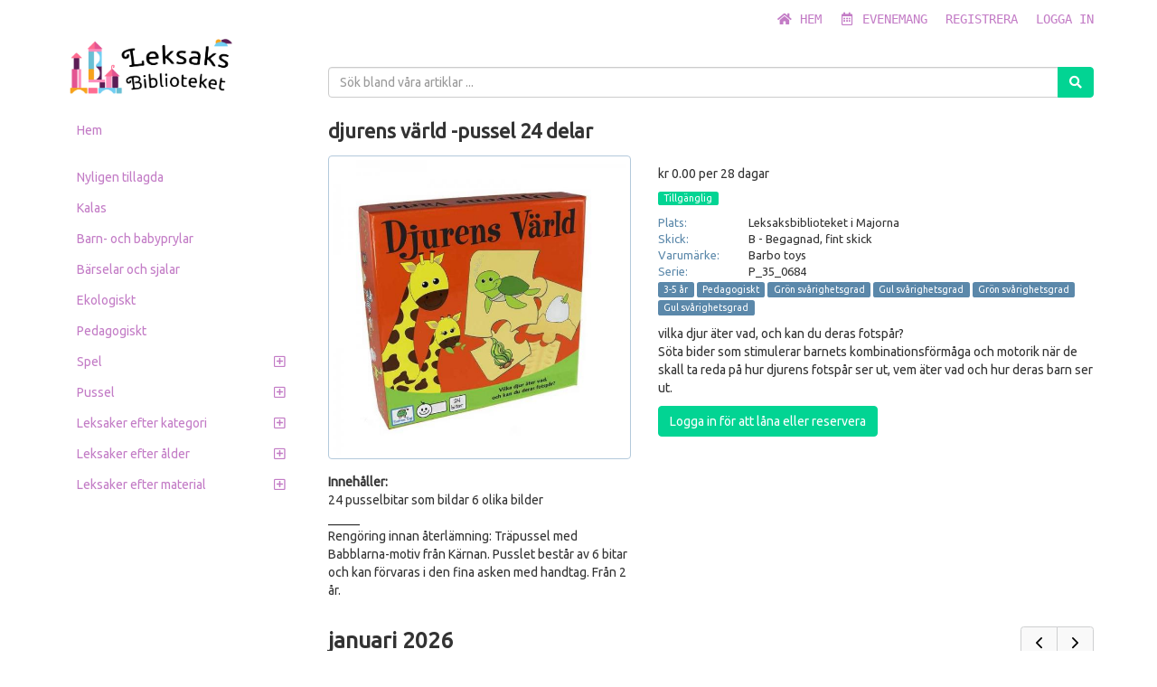

--- FILE ---
content_type: text/html; charset=UTF-8
request_url: https://utbud.leksaksbiblioteket.se/product/2000
body_size: 94524
content:
<!DOCTYPE html>
<html lang="sv-SE">

<head>
    <meta charset="utf-8">
    <meta name="robots" content="all,follow">
    <meta name="googlebot" content="index,follow,snippet,archive">
    <meta name="viewport" content="width=device-width, initial-scale=1">
    <meta name="description" content="">

    <title>
                    Låna djurens värld -pussel 24 delar
            </title>

    <meta name="keywords" content="">

    <link rel="icon" type="image/png" sizes="96x96" href="/images/favicon/favicon-96x96.png"/>
    <link rel="apple-touch-icon" sizes="180x180" href="/images/favicon/apple-touch-icon.png"/>
    <link rel="manifest" href="/images/favicon/site.webmanifest"/>

    <link rel="stylesheet" href="/plugins/fullcalendar/core/main.min.css?busWEmbv5IVFhs2Hv2VgQJkv9YHYDlNhyqm6Q76dp0X1CrGsw">
    <link rel="stylesheet" href="/plugins/fullcalendar/daygrid/main.min.css?busWEmbv5IVFhs2Hv2VgQJkv9YHYDlNhyqm6Q76dp0X1CrGsw">
    <link rel="stylesheet" href="/plugins/fullcalendar/timegrid/main.min.css?busWEmbv5IVFhs2Hv2VgQJkv9YHYDlNhyqm6Q76dp0X1CrGsw">
    <link rel="stylesheet" href="/plugins/timepicker/timepicker.css?busWEmbv5IVFhs2Hv2VgQJkv9YHYDlNhyqm6Q76dp0X1CrGsw">

    <link rel="stylesheet" href="/bootstrap/css/bootstrap.min.css?busWEmbv5IVFhs2Hv2VgQJkv9YHYDlNhyqm6Q76dp0X1CrGsw">
    <link rel="stylesheet" href="/resources/css/member_site.css?busWEmbv5IVFhs2Hv2VgQJkv9YHYDlNhyqm6Q76dp0X1CrGsw">
    <link rel="stylesheet" href="/resources/css/bootstrap-social.css?busWEmbv5IVFhs2Hv2VgQJkv9YHYDlNhyqm6Q76dp0X1CrGsw">
    <link rel="stylesheet" href="/plugins/datatables/datatables.min.css?busWEmbv5IVFhs2Hv2VgQJkv9YHYDlNhyqm6Q76dp0X1CrGsw">
    <link rel="stylesheet" href="/resources/admin/css/plugins/dataTables.fontAwesome.css?busWEmbv5IVFhs2Hv2VgQJkv9YHYDlNhyqm6Q76dp0X1CrGsw">
    <link rel="stylesheet" href="/resources/admin/css/plugins/buttons.dataTables.min.css?busWEmbv5IVFhs2Hv2VgQJkv9YHYDlNhyqm6Q76dp0X1CrGsw">
    <link rel="stylesheet" href="/resources/admin/css/plugins/daterange.css?busWEmbv5IVFhs2Hv2VgQJkv9YHYDlNhyqm6Q76dp0X1CrGsw">
    <link rel="stylesheet" href="/resources/css/shared.css?busWEmbv5IVFhs2Hv2VgQJkv9YHYDlNhyqm6Q76dp0X1CrGsw">

    <style>
        /* WIDGET OVERRIDES */

:root {
    --primary-color: white;
}

html, body { height: 100%; }

#all { height: 100%; }

#top-navbar.include-logo,
#top-navbar.include-search {
    height: 106px;
}
#top-navbar.include-search {
    padding-bottom: 20px;
}

#top-navbar .navbar {
    margin-bottom: 0;
}

#top-navbar .navbar-toggle {
    margin-left: 15px;
    padding-right: 0;
}

#top-navbar .nav > li > a:hover,
#top-navbar .nav > li > a:focus {
    text-decoration: underline;
    background-color: inherit;
}

#top-navbar .navbar-right li:last-child a {
    padding-right: 0;
}

#top-navbar .single-mobile-menu a {
    padding-left: 0;
    padding-right: 0;
}

#theme-content {
    padding-top: 5px;
    padding-bottom: 15px;
    min-height: 50%;
}

#theme-content-row {
    padding-top: 15px;
    padding-bottom: 15px;
}

#theme-content-divider {
    border-top: 1px solid #ccc; margin-bottom: 15px;
}

#page-body {
    padding-bottom: 20px;
}

#theme-footer-divider {
    border-top: 1px solid #CCC;
    padding: 10px;
}

#theme-footer-row {
    padding-bottom: 40px;
}

#nav-org-name a {
    color: #000;
    padding-top: 10px;
    padding-bottom: 10px;
}
#nav-org-name img {
    max-height: 80px;
    max-width: 280px;
}

#footer {
    clear:left;
}

/* bootstrap overrides */

.nav-pills > li.active > a, .nav-pills > li.active > a:hover, .nav-pills > li.active > a:focus {
    background-color: #f4f4f4;
    color: #214d75;
}

/* account_menu */

#account-nav {
    margin-bottom: 15px;
    border-bottom: 1px solid #666;
    padding-bottom: 10px;
}

/* CUSTOM CSS */

/* Media query for small desktop screens */
@media screen and (max-width: 1200px) {
    #nav-org-name img {
        max-width: 230px;
    }
}

/* Media query for tablet screens */
@media screen and (max-width: 992px) {
    #nav-org-name img {
        max-width: 240px;
    }
}

/* Media query for mobile screens */
@media screen and (max-width: 767px) {
    header {
        background-color: #efefef;
    }
    #top-navbar.include-logo {
        height: auto;
    }
    #top-navbar.include-search {
        padding-bottom: 10px;
        height: 102px;
    }
    #nav-org-name {
        max-width: 50%;
    }
    #nav-org-name a {
        padding-top: 11px;
        padding-bottom: 11px;
    }
    #nav-org-name img {
        max-height: 34px;
        max-width: 140px;
    }
    #site-name {
        margin-top: 2px;
        line-height: 20px;
        font-size: 14px;
    }
    #theme-content-row {
        padding-top: 0;
    }
}


                .nav > li.site-editable {
            display: none;
        }
        .custom-nav .fa.site-editable {
            display: none;
        }
                .ft-repairs {
            display: none;
        }
        .ft-events {
            ;
        }
        .ft-impact {
            display: none;
        }
        .ft-lockers {
            display: none;
        }
    </style>
        <link rel="stylesheet" href="https://maxcdn.bootstrapcdn.com/font-awesome/4.7.0/css/font-awesome.min.css">
    <link rel="stylesheet" href="https://cdnjs.cloudflare.com/ajax/libs/font-awesome/5.15.3/css/all.min.css">

    <script>
        var stripePaymentMethodId = "6";
        var stripePaymentFee = "0.00";
        var stripePublicApiKey = "pk_live_51JXk7kB5vvBlxk4NQE3kpT2JtU6masuuCEBkNAgRHnQZ8EtAci8K0x8sPAmEXOhED8sqIV6f5EysQAkG3nzsVoyL00cA4C2g86";
        var pendingPaymentType = "";
        var currencyIsoCode = "SEK";
        var currencySymbol = "kr";
        var minimumPaymentAmount = 20.00;
        var orgName = "Leksaksbiblioteket ";
        var isAdmin = false;
        var userType = 'member';
        var selfCheckout = "0";
        var env = "prod";
        var parseMoneyExplanation = 'Använd punkt före centen (inte kommatecken)';

                var currentUserId  = 0;
        var accountBalance = 0;
        var creditLimit    = 0;
            </script>

        <script src="https://js.stripe.com/v3/"></script>
    
    <script src="/resources/js/jQuery-3.6.0.min.js?busWEmbv5IVFhs2Hv2VgQJkv9YHYDlNhyqm6Q76dp0X1CrGsw"></script>
    <script src="/bootstrap/js/bootstrap.min.js?busWEmbv5IVFhs2Hv2VgQJkv9YHYDlNhyqm6Q76dp0X1CrGsw"></script>
    <script src="/resources/js/moment.js?busWEmbv5IVFhs2Hv2VgQJkv9YHYDlNhyqm6Q76dp0X1CrGsw"></script>
    <script src="/resources/js/member_site.js?busWEmbv5IVFhs2Hv2VgQJkv9YHYDlNhyqm6Q76dp0X1CrGsw"></script>
    <script src="/resources/js/shared.js?busWEmbv5IVFhs2Hv2VgQJkv9YHYDlNhyqm6Q76dp0X1CrGsw"></script>
    <script src="/resources/js/jquery.mark.min.js?busWEmbv5IVFhs2Hv2VgQJkv9YHYDlNhyqm6Q76dp0X1CrGsw"></script>
    <script src="/plugins/datatables/datatables.min.js?busWEmbv5IVFhs2Hv2VgQJkv9YHYDlNhyqm6Q76dp0X1CrGsw"></script>
    <script src="/resources/admin/js/plugins/datatables.buttons.html5.js?busWEmbv5IVFhs2Hv2VgQJkv9YHYDlNhyqm6Q76dp0X1CrGsw"></script>
    <script src="/resources/admin/js/plugins/daterangepicker.min.js?busWEmbv5IVFhs2Hv2VgQJkv9YHYDlNhyqm6Q76dp0X1CrGsw"></script>

    <script src="/js/payment.js?busWEmbv5IVFhs2Hv2VgQJkv9YHYDlNhyqm6Q76dp0X1CrGsw"></script>
    <script src="/plugins/fullcalendar/core/main.min.js?busWEmbv5IVFhs2Hv2VgQJkv9YHYDlNhyqm6Q76dp0X1CrGsw"></script>
    <script src="/plugins/fullcalendar/daygrid/main.min.js?busWEmbv5IVFhs2Hv2VgQJkv9YHYDlNhyqm6Q76dp0X1CrGsw"></script>
    <script src="/plugins/fullcalendar/timegrid/main.min.js?busWEmbv5IVFhs2Hv2VgQJkv9YHYDlNhyqm6Q76dp0X1CrGsw"></script>
    <script src="/plugins/fullcalendar/interaction/main.min.js?busWEmbv5IVFhs2Hv2VgQJkv9YHYDlNhyqm6Q76dp0X1CrGsw"></script>
    <script src="/plugins/timepicker/timepicker.js?busWEmbv5IVFhs2Hv2VgQJkv9YHYDlNhyqm6Q76dp0X1CrGsw"></script>
    <script src="/plugins/debounce/index.js?busWEmbv5IVFhs2Hv2VgQJkv9YHYDlNhyqm6Q76dp0X1CrGsw"></script>

    <script src='/plugins/fullcalendar/core/locales/sv-SE.js'></script>

        <script src="https://cdnjs.cloudflare.com/ajax/libs/moment.js/2.24.0/locale/sv-SE.js" charset="UTF-8"></script>
    <script>
        moment.locale('sv-SE');
    </script>
    
            <!-- Settings font //-->
        <link href="https://fonts.googleapis.com/css?family=Ubuntu" rel="stylesheet">
        <style>
            body {  font-family: 'Ubuntu', serif;  }
        </style>
    
        <!-- Global site tag (gtag.js) - Google Analytics -->
    <script async src="https://www.googletagmanager.com/gtag/js?id=UA-168533756-2"></script>
    <script>
        window.dataLayer = window.dataLayer || [];
        function gtag(){dataLayer.push(arguments);}
        gtag('js', new Date());
        gtag('config', 'UA-168533756-2');
    </script>
    
</head>

<body class="not-logged-in">


<style type="text/css">
    header {
background-color: rgb(255, 255, 255);
font-family: 'Ubuntu Mono',monospace;
text-transform:uppercase;
color:#000000;
}
#leksakslogo {
max-width:50%;
}
#content {
margin-bottom:0px !important;
padding-bottom:20px;
}
#calendar .fc-view-container {
background-color:#ffffff;
}
#footer .footer-div {
    border-top: 0px solid #CCC;
    padding: 10px;
}
h1 {
    font-size: 22px;
    font-weight: 700;
}
h2 {
    font-size: 22px;
    font-weight: 700;
}
body, input, textarea, select {
font-family: 'Ubuntu',Helvetica,Arial,Lucida,sans-serif;
}
#nav-org-name {
color:#000000;
font-weight:700;
font-size:22px;
letter-spacing:2px;
padding: 22px 0px 32px;
}
#nav-menu a {
color:#000000 !important;
}
a {
color:#c37cc6;
}
a:hover {
color:#333399;
text-decoration: none !important;
}
.nav-pills > li.active > a, .nav-pills > li.active > a:hover, .nav-pills > li.active > a:focus {
    color: #fff;
    background-color: #71cff4;
}
.label-info {
background-color: #71cff4;
}
.nav > li > a:hover, .nav > li > a:focus {
    text-decoration: none;
    background-color: #fff;
}
.btn {
background-color: #02d493 !important;
border-color: #02d493 !important;
}
.label-success {
background-color: #02d493 !important;
}
.btn:hover {
background-color: #00a773 !important;
border-color: #00a773 !important;
}
.img-thumbnail {
border-color:#b3c9db;
}
#paginator {
border-color:#b3c9db !important;
}
.fc-unthemed th, .fc-unthemed td, .fc-unthemed thead, .fc-unthemed tbody, .fc-unthemed .fc-divider, .fc-unthemed .fc-row, .fc-unthemed .fc-content, .fc-unthemed .fc-popover, .fc-unthemed .fc-list-view, .fc-unthemed .fc-list-heading td {
border-color:#b3c9db !important;
}
.fc-day-top.fc-other-month {
    opacity: 0.5;
    color: #5b88aa;
}
.bg-brown {background-color: #5b88aa;
color: #fff;}
.item-info .item-info-label {color: #5b88aa;}
.item-list-serial {color: #5b88aa;}
#select-borrow {display: none;}
            .admin-only { display: none; }
    </style>


    <div id="all">

        

<header
    id="top-navbar"
    class="
        include-search        include-logo    "
>
    <nav class="navbar">
        <div class="container" id="theme-header">
            <div class="navbar-header"><a href="#" class="navbar-toggle btn-link btn-template-main" data-toggle="collapse" data-target=".top-navbar-collapse">
                    Meny
                </a>
                <div id="nav-org-name">
                    <div id="org-logo">
            <a href="/" class="navbar-brand">
            <img alt="Leksaksbiblioteket " src="https://s3-us-west-2.amazonaws.com/lend-engine/leksaksbiblioteket/site_images/5ecf73889f5ee-Leksaksbiblioteket_Logo 8JPG.jpg" id="site-logo">
        </a>
    </div>
                </div>

                                                <ul class="visible-xs nav navbar-nav pull-right single-mobile-menu">
                                                                        <li><a href="/register/">Registrera</a></li>
                                                            </ul>
            </div>

                        <div class="hidden-xs">
                <div class="collapse navbar-collapse top-navbar-collapse">
                    <ul class="nav navbar-nav navbar-right">
                        <li class="hidden-sm hidden-md">
                            <a href="/"><i class="fa fa-fw fa-home"></i> Hem</a>
                        </li>
                        
                        
    <li><a href="/events" id="site-menu-events"><i class="far fa-fw fa-calendar-alt"></i> <span class="hidden-sm">Evenemang</span></a></li>

            <li><a href="/register/" id="site-menu-register">Registrera</a></li>
        <li><a href="/login" id="site-menu-login">Logga in</a></li>
                    </ul>
                </div>
            </div>
        </div>
    </nav>

            <div class="container">
            <div class="row">
                <div class="col-md-9 col-md-offset-3 col-sm-8 col-sm-offset-4">
                    
            
<div id="search-box">
    <form method="get" role="search" action="/products">
        <div class="input-group">
            <input type="text" name="search" id="search-text" class="form-control" value=""
                   placeholder="Sök bland våra artiklar ...">
            <span class="input-group-btn">
                <button type="submit" id="search-button" class="btn btn-success" aria-label="Sök"><i class="fas fa-search"></i></button>
            </span>
        </div>
        <input type="hidden" name="from" value="">
        <input type="hidden" name="to" value="">
        <input type="hidden" name="siteFilterType" value="">
    </form>
</div>

                    </div>
            </div>
        </div>
    </header>

                        
        <div class="container" id="theme-content" style="clear: both">

            
                        <div class="row" id="theme-content-row">

                

<style>
    ul.menu-child {
        padding-left: 10px;
    }
    ul.menu-child li {
         list-style-type: none;
         padding-left: 0;
    }
    ul.menu-child li > a {
        padding: 6px 15px;
        display: block;
    }
    ul.menu-child li > a:hover {
        background-color: #f3f3f3;
    }
    ul.menu-child li.active > a {
        background-color: #f3f3f3;
    }
</style>

<script>
    
    function setIcons() {
        $('ul.menu-child').each(function() {
            console.log( $(this) );
            if ($(this).hasClass('in')) {
                $(this).siblings('a').find('i').removeClass('fa-plus-square').addClass('fa-minus-square');
            } else {
                $(this).siblings('a').find('i').removeClass('fa-minus-square').addClass('fa-plus-square');
            }
        });
    }
</script>

        <div class="hidden-xs col-sm-3" role="navigation" id="leftnavbar">
        <div id="leftNavigation">
                    <ul class="nav nav-pills nav-stacked custom-nav" id="CustomPagesNav">
            
                <li class="first" id="page_1">        <a href="/hem-1"><i class="fa fa-bars site-editable"></i>Hem</a>        
    </li>

    
                <li class="site-editable last" id="page_new">        <a href="/page/new"><i class="fa fa-plus site-editable"></i> Add new page/link</a>        
    </li>


    </ul>

            <br>
            <ul class="nav nav-pills nav-stacked items-nav" id="accordion1"><li class=""><a class="item-link" href="/products?show=recent">Nyligen tillagda</a></li><li class=""><a class="item-link" href="/products?tagId=29">Kalas</a></li><li class=""><a class="item-link" href="/products?tagId=24">Barn- och babyprylar</a></li><li class=""><a class="item-link" href="/products?tagId=23">Bärselar och sjalar</a></li><li class=""><a class="item-link" href="/products?tagId=18">Ekologiskt</a></li><li class=""><a class="item-link" href="/products?tagId=21">Pedagogiskt</a></li><li class="menu-parent" id="section_4"><a data-toggle="collapse" href="#left-navbar-4" data-parent="#accordion1" class="submenu-label">Spel<i class="far fa-plus-square pull-right" style="margin: 3px"></i></a><ul id="left-navbar-4" class="collapse menu-child "><li class=""><a class="item-link" href="/products?sectionId=4">Allt Spel</a></li><li class=""><a class="item-link" href="/products?tagId=36">Grön svårighetsgrad</a></li><li class=""><a class="item-link" href="/products?tagId=37">Gul svårighetsgrad</a></li><li class=""><a class="item-link" href="/products?tagId=38">Röd svårighetsgrad</a></li></ul></li><li class="menu-parent" id="section_5"><a data-toggle="collapse" href="#left-navbar-5" data-parent="#accordion1" class="submenu-label">Pussel<i class="far fa-plus-square pull-right" style="margin: 3px"></i></a><ul id="left-navbar-5" class="collapse menu-child "><li class=""><a class="item-link" href="/products?sectionId=5">Allt Pussel</a></li><li class=""><a class="item-link" href="/products?tagId=39">Grön svårighetsgrad</a></li><li class=""><a class="item-link" href="/products?tagId=40">Gul svårighetsgrad</a></li><li class=""><a class="item-link" href="/products?tagId=41">Röd svårighetsgrad</a></li></ul></li><li class="menu-parent" id="section_2"><a data-toggle="collapse" href="#left-navbar-2" data-parent="#accordion1" class="submenu-label">Leksaker efter kategori<i class="far fa-plus-square pull-right" style="margin: 3px"></i></a><ul id="left-navbar-2" class="collapse menu-child "><li class=""><a class="item-link" href="/products?sectionId=2">Allt Leksaker efter kategori</a></li><li class=""><a class="item-link" href="/products?tagId=42">Lekhus/Dockskåp</a></li><li class=""><a class="item-link" href="/products?tagId=34">Sensoriskt</a></li><li class=""><a class="item-link" href="/products?tagId=22">Babylek</a></li><li class=""><a class="item-link" href="/products?tagId=4">Bilar och fordon</a></li><li class=""><a class="item-link" href="/products?tagId=12">Cyklar och åkdon</a></li><li class=""><a class="item-link" href="/products?tagId=1">Dockor och tillbehör</a></li><li class=""><a class="item-link" href="/products?tagId=10">Figurer/Djur/Människor</a></li><li class=""><a class="item-link" href="/products?tagId=3">Mat & Affär</a></li><li class=""><a class="item-link" href="/products?tagId=7">Bygg & Konstruktion</a></li><li class=""><a class="item-link" href="/products?tagId=8">Musik</a></li><li class=""><a class="item-link" href="/products?tagId=2">Hjärnkontoret</a></li><li class=""><a class="item-link" href="/products?tagId=5">Spel</a></li><li class=""><a class="item-link" href="/products?tagId=9">Utelek</a></li><li class=""><a class="item-link" href="/products?tagId=6">Rollek, Utklädningskläder, Maskerad</a></li><li class=""><a class="item-link" href="/products?tagId=11">Övrigt</a></li></ul></li><li class="menu-parent" id="section_1"><a data-toggle="collapse" href="#left-navbar-1" data-parent="#accordion1" class="submenu-label">Leksaker efter ålder<i class="far fa-plus-square pull-right" style="margin: 3px"></i></a><ul id="left-navbar-1" class="collapse menu-child "><li class=""><a class="item-link" href="/products?sectionId=1">Allt Leksaker efter ålder</a></li><li class=""><a class="item-link" href="/products?tagId=17">0-99 år</a></li><li class=""><a class="item-link" href="/products?tagId=13">0-1 år</a></li><li class=""><a class="item-link" href="/products?tagId=14">1-3 år</a></li><li class=""><a class="item-link" href="/products?tagId=15">3-5 år</a></li><li class=""><a class="item-link" href="/products?tagId=16">5-7 år</a></li></ul></li><li class="menu-parent" id="section_3"><a data-toggle="collapse" href="#left-navbar-3" data-parent="#accordion1" class="submenu-label">Leksaker efter material<i class="far fa-plus-square pull-right" style="margin: 3px"></i></a><ul id="left-navbar-3" class="collapse menu-child "><li class=""><a class="item-link" href="/products?sectionId=3">Allt Leksaker efter material</a></li><li class=""><a class="item-link" href="/products?tagId=31">Textil</a></li><li class=""><a class="item-link" href="/products?tagId=20">Trä</a></li><li class=""><a class="item-link" href="/products?tagId=30">Återvunnen plast</a></li></ul></li></ul>
        </div>
        <br>
    </div>

<div class="visible-xs" role="navigation" id="leftnavbar">
    <div class="navbar-collapse collapse top-navbar-collapse" id="leftNavigation">
        <ul class="nav navbar-nav navbar-right">
            
    <li><a href="/events" id="site-menu-events"><i class="far fa-fw fa-calendar-alt"></i> <span class="hidden-sm">Evenemang</span></a></li>

            <li><a href="/register/" id="site-menu-register">Registrera</a></li>
        <li><a href="/login" id="site-menu-login">Logga in</a></li>
        </ul>
                            <ul class="nav navbar-nav custom-nav" id="CustomPagesNav">
            
                <li class="first" id="page_1">        <a href="/hem-1"><i class="fa fa-bars site-editable"></i>Hem</a>        
    </li>

    
                <li class="site-editable last" id="page_new">        <a href="/page/new"><i class="fa fa-plus site-editable"></i> Add new page/link</a>        
    </li>


    </ul>

            <ul class="nav navbar-nav items-nav" id="accordion1"><li class=""><a class="item-link" href="/products?show=recent">Nyligen tillagda</a></li><li class=""><a class="item-link" href="/products?tagId=29">Kalas</a></li><li class=""><a class="item-link" href="/products?tagId=24">Barn- och babyprylar</a></li><li class=""><a class="item-link" href="/products?tagId=23">Bärselar och sjalar</a></li><li class=""><a class="item-link" href="/products?tagId=18">Ekologiskt</a></li><li class=""><a class="item-link" href="/products?tagId=21">Pedagogiskt</a></li><li class="menu-parent" id="section_4"><a data-toggle="collapse" href="#top-navbar-4" data-parent="#accordion1" class="submenu-label">Spel<i class="far fa-plus-square pull-right" style="margin: 3px"></i></a><ul id="top-navbar-4" class="collapse menu-child "><li class=""><a class="item-link" href="/products?sectionId=4">Allt Spel</a></li><li class=""><a class="item-link" href="/products?tagId=36">Grön svårighetsgrad</a></li><li class=""><a class="item-link" href="/products?tagId=37">Gul svårighetsgrad</a></li><li class=""><a class="item-link" href="/products?tagId=38">Röd svårighetsgrad</a></li></ul></li><li class="menu-parent" id="section_5"><a data-toggle="collapse" href="#top-navbar-5" data-parent="#accordion1" class="submenu-label">Pussel<i class="far fa-plus-square pull-right" style="margin: 3px"></i></a><ul id="top-navbar-5" class="collapse menu-child "><li class=""><a class="item-link" href="/products?sectionId=5">Allt Pussel</a></li><li class=""><a class="item-link" href="/products?tagId=39">Grön svårighetsgrad</a></li><li class=""><a class="item-link" href="/products?tagId=40">Gul svårighetsgrad</a></li><li class=""><a class="item-link" href="/products?tagId=41">Röd svårighetsgrad</a></li></ul></li><li class="menu-parent" id="section_2"><a data-toggle="collapse" href="#top-navbar-2" data-parent="#accordion1" class="submenu-label">Leksaker efter kategori<i class="far fa-plus-square pull-right" style="margin: 3px"></i></a><ul id="top-navbar-2" class="collapse menu-child "><li class=""><a class="item-link" href="/products?sectionId=2">Allt Leksaker efter kategori</a></li><li class=""><a class="item-link" href="/products?tagId=42">Lekhus/Dockskåp</a></li><li class=""><a class="item-link" href="/products?tagId=34">Sensoriskt</a></li><li class=""><a class="item-link" href="/products?tagId=22">Babylek</a></li><li class=""><a class="item-link" href="/products?tagId=4">Bilar och fordon</a></li><li class=""><a class="item-link" href="/products?tagId=12">Cyklar och åkdon</a></li><li class=""><a class="item-link" href="/products?tagId=1">Dockor och tillbehör</a></li><li class=""><a class="item-link" href="/products?tagId=10">Figurer/Djur/Människor</a></li><li class=""><a class="item-link" href="/products?tagId=3">Mat & Affär</a></li><li class=""><a class="item-link" href="/products?tagId=7">Bygg & Konstruktion</a></li><li class=""><a class="item-link" href="/products?tagId=8">Musik</a></li><li class=""><a class="item-link" href="/products?tagId=2">Hjärnkontoret</a></li><li class=""><a class="item-link" href="/products?tagId=5">Spel</a></li><li class=""><a class="item-link" href="/products?tagId=9">Utelek</a></li><li class=""><a class="item-link" href="/products?tagId=6">Rollek, Utklädningskläder, Maskerad</a></li><li class=""><a class="item-link" href="/products?tagId=11">Övrigt</a></li></ul></li><li class="menu-parent" id="section_1"><a data-toggle="collapse" href="#top-navbar-1" data-parent="#accordion1" class="submenu-label">Leksaker efter ålder<i class="far fa-plus-square pull-right" style="margin: 3px"></i></a><ul id="top-navbar-1" class="collapse menu-child "><li class=""><a class="item-link" href="/products?sectionId=1">Allt Leksaker efter ålder</a></li><li class=""><a class="item-link" href="/products?tagId=17">0-99 år</a></li><li class=""><a class="item-link" href="/products?tagId=13">0-1 år</a></li><li class=""><a class="item-link" href="/products?tagId=14">1-3 år</a></li><li class=""><a class="item-link" href="/products?tagId=15">3-5 år</a></li><li class=""><a class="item-link" href="/products?tagId=16">5-7 år</a></li></ul></li><li class="menu-parent" id="section_3"><a data-toggle="collapse" href="#top-navbar-3" data-parent="#accordion1" class="submenu-label">Leksaker efter material<i class="far fa-plus-square pull-right" style="margin: 3px"></i></a><ul id="top-navbar-3" class="collapse menu-child "><li class=""><a class="item-link" href="/products?sectionId=3">Allt Leksaker efter material</a></li><li class=""><a class="item-link" href="/products?tagId=31">Textil</a></li><li class=""><a class="item-link" href="/products?tagId=20">Trä</a></li><li class=""><a class="item-link" href="/products?tagId=30">Återvunnen plast</a></li></ul></li></ul>
            </div>
</div>

                <div class="col-sm-9" id="page-body">

                    


                    <style>
    .openinghours {
        font-size: 10px;
    }
    #kit-wrapper {
        padding: 10px; background-color: #efefef; border: 1px solid #dedede; border-radius: 4px
    }
        #modalWait {
        width: 100%;
        height: 100%;
        padding: 50px;
    }
    
    .step-container {
        display: flex;
        gap: 30px;
        margin-bottom: 15px;
    }

    .step {
        display: flex;
        align-items: center;
        gap: 10px;
        font-weight: 500;
        color: #999;
    }

    .step.active {
        color: #e16900;
    }

    .number-circle {
        width: 24px;
        height: 24px;
        border-radius: 50%;
        display: flex;
        align-items: center;
        justify-content: center;
        font-size: 14px;
        font-weight: bold;
        background-color: #ddd;
        color: #666;
    }

    .step.active .number-circle {
        background-color: #e16900;
        color: white;
    }

</style>

    <div class="row" id="item-title">
        <div class="col-md-12">
            <div class="block-borrow">
                <a href="/product/2000" class="btn btn-xs btn-danger pull-right" id="button-cancel">Avboka</a>
                Låna/reservera:
            </div>
                        <h2>
                                djurens värld -pussel 24 delar
            </h2>
                    </div>
    </div>

        
    
    <div id="item-core">
        

<div class="row" id="productMain">
    <div class="col-sm-5">

                    <div class="row">
                <div class="col-xs-12">
                                            <div id="large_0" class="img-large" style="">
                            <a target="_blank" id="image-link" class="image-link" href="https://s3-us-west-2.amazonaws.com/lend-engine/leksaksbiblioteket/large/5e230007dcc9d.jpg">
                            <img id="large_0"
                                 src="https://s3-us-west-2.amazonaws.com/lend-engine/leksaksbiblioteket/large/5e230007dcc9d.jpg"
                                 class="img-thumbnail img-responsive">
                            </a>
                            
                        </div>
                                    </div>
            </div>
            <div class="row" id="item-thumbnails">
                            </div>
        
                    <div class="row">
                <div class="col-md-12">
                    <p style="padding-top: 15px;">
                        <strong>Innehåller:</strong><br />
                        24 pusselbitar som bildar 6 olika bilder<br>
_____<br>
Rengöring innan återlämning: Träpussel med Babblarna-motiv från Kärnan. Pusslet består av 6 bitar och kan förvaras i den fina asken med handtag. Från 2 år.
                    </p>
                </div>
            </div>
        
    </div>
    <div class="col-sm-7">

        <div style="padding: 10px 0">

                            <p class="item-fee">
                    
    kr 0.00

            per 28 dagar
                    </p>
            
            
                        
                <div>
                    <span class="label label-success pull-left">
                        Tillgänglig
                    </span>

                    
                    <div class="clearfix" style="padding-bottom:10px;"></div>
                </div>

            
            <div class="clearfix"></div>

            
                                                <div class="item-info item-site">
                        <span class="item-info-label">Plats:</span>
                                                    Leksaksbiblioteket i Majorna
                                            </div>
                            
                            <div class="item-info item-condition">
                    <span class="item-info-label">Skick:</span> B - Begagnad, fint skick
                </div>
            
                            <div class="item-info item-brand">
                    <span class="item-info-label">Varumärke:</span> Barbo toys
                </div>
            
            
                            <div class="item-info item-serial">
                    <span class="item-info-label">Serie:</span> P_35_0684
                </div>
            
            
            
                            <div class="item-tags">
                                            <a href="/products?tagId=15" class="label label-default bg-brown item-tag">3-5 år</a>
                                            <a href="/products?tagId=21" class="label label-default bg-brown item-tag">Pedagogiskt</a>
                                            <a href="/products?tagId=36" class="label label-default bg-brown item-tag">Grön svårighetsgrad</a>
                                            <a href="/products?tagId=37" class="label label-default bg-brown item-tag">Gul svårighetsgrad</a>
                                            <a href="/products?tagId=39" class="label label-default bg-brown item-tag">Grön svårighetsgrad</a>
                                            <a href="/products?tagId=40" class="label label-default bg-brown item-tag">Gul svårighetsgrad</a>
                                    </div>
            
        </div>

                <div id="item-detail-description">
            vilka djur äter vad, och kan du deras fotspår?<br>
Söta bider som stimulerar barnets kombinationsförmåga och motorik när de skall ta reda på hur djurens fotspår ser ut, vem äter vad och hur deras barn ser ut.
        </div>

                
                
                
                
                                        <a href="/product/2000/login" class="btn btn-success login-to-borrow">
                    Logga in för att låna eller reservera
                </a>
            
        
                
        <br><br>

    </div>

</div>

<br />


<script>
    // Set the correct thumbnail
    function setImage(imageId) {
        jQuery("#" + imageId).show();
        jQuery(".img-large:not(#" + imageId + ")").hide();
    }
</script>

    </div>

    
    <form method="POST" id="reserve_form" action="/basket/add/2000">

        <input type="hidden" name="date_from" id="date_from">
        <input type="hidden" name="time_from" id="time_from">
        <input type="hidden" name="date_to" id="date_to">
        <input type="hidden" name="time_to" id="time_to">
        <input type="hidden" name="from_site" id="site_from">
        <input type="hidden" name="to_site" id="site_to">
        <input type="hidden" name="item_fee" id="total_fee">
        <input type="hidden" name="borrow_now" id="borrow_now">

        <!-- borrow modal loaded into member site item page -->
<div id="borrowModal" class="modal fade" role="dialog">
    <div class="modal-dialog">
        <div class="modal-content" id="modalWait">
            <div class="modal-body">
                Kontrollera tillgänglighet …
            </div>
            <div class="modal-footer">
                <div class="row">
                    <div class="col-md-6">
                        <a href="" class="btn btn-default borrowModalCancel pull-left">Avboka</a>
                    </div>
                    <div class="col-md-6">

                    </div>
                </div>
            </div>
        </div>
        <div class="modal-content" id="modalContent" style="display: none;">
            <div class="modal-body">
                                
                <div class="alert alert-danger" id="modalWarning" style="display: none"></div>
                <div style="padding-bottom: 10px; border-bottom: 1px dotted #ccc;">
                    
                                            <strong class="fee-title">Avgift:</strong>
                        kr 0.00
                                                                                            per 28 dagar
                                            
                                            <div style="padding-right: 20px">
                            Maximalt
                                                                                                90 dagar
                                                                                    </div>
                    
                                            <div>
                            kr 20.00
                            avgift kommer att tas ut för varje reservation.
                            <input type="hidden" name="booking_fee" value="20.00">
                        </div>
                    
                                    </div>

                
                <div class="row" id="totalsBlock">
                    <div class="col-md-5" id="modal-borrow-pickup">
                        <h4>Från</h4>
                        <div>
                            <a href="javascript:void(0);" class="show_date_from" id="choosePickup"></a> &nbsp;
                            <a href="javascript:void(0);" class="time ui-timepicker-input show_time_from" id="time_from_picker"></a>
                        </div>
                        <div class="multi-site"><a class="site_from" href="javascript:void(0);"></a></div>

                        
                        <div style="padding-bottom: 20px;">
                            <button type="button" class="btn btn-success btn-block" data-dismiss="modal" id="choosePickupButton">
                                Välj upphämtningstid 
                            </button>
                        </div>
                    </div>
                    <div class="col-md-5" id="modal-borrow-return">
                        <h4>Till</h4>
                        <button type="button" class="btn btn-success chooseReturnButton" data-dismiss="modal" id="chooseReturnButton" style="margin-top: 10px; display: none">
                            Välj återlämningstid
                        </button>
                        <div>
                            <a href="javascript:void(0);" class="show_date_to chooseReturn" id="chooseReturn"></a> &nbsp;
                            <a href="javascript:void(0);" class="time ui-timepicker-input show_time_to" id="time_to_picker"></a>
                        </div>
                        <div class="multi-site"><a class="site_to" href="javascript:void(0);"></a></div>

                        <br>
                    </div>
                    <div class="col-md-2" id="modal-borrow-fee">
                        <h4 class="count_days"></h4>
                        <div
                            style="font-weight: bold; font-size: 20px;"
                            class="item-fee "
                        >
                            kr<span class="total_fee">0</span>
                        </div>
                    </div>
                </div>

                <div class="row" id="booking-help" style="display:none">
                    <div class="col-md-12 help-block"><br>Klicka i datum, tid eller plats för att ändra din bokning.</div>
                </div>

                                                                                                                        
                
            </div>

            <div class="modal-footer">
                <div class="row">
                    <div class="col-xs-4">
                        <a href="" class="btn btn-default borrowModalCancel pull-left">Avboka</a>
                    </div>
                    <div
                        class="
                            col-xs-8
                                                    "
                    >
                                                    <button type="button" class="btn btn-success borrow-modal-confirm" id="borrowModalConfirm" style="display: none;">
                                                                    Lägg till artikel i varukorg
                                                            </button>
                                            </div>
                </div>
            </div>
        </div>
    </div>
</div>


        <div class="step-container" style="display: none;">
            <span id="setPickupText" class="step active">
                <span class="number-circle">1</span>
                Välj upphämtning
            </span>
            <span id="setReturnText" class="step">
                <span class="number-circle">2</span>
                Välj retur
            </span>
        </div>

        <div id="calendar"></div>

    </form>

    
            <br>
        <div class="row" id="calendar-key">
                                            <div class="col-xs-6 col-md-4 site-id-11">
                    <div class="site" style="border-left: 8px solid #9ef8f3;">
                        <div style="padding-bottom: 6px;">Eriksbo Torg</div>
                        <a href="https://www.google.com/maps/search/Eriksbo Torg, Angered,424 34,SE"
                           class="hidden-xs"
                           target="_blank">
                            Eriksbo Torg, Angered <i class="fa fa-external-link-alt" style="font-size: 0.8em"></i>
                        </a>
                    </div>
                </div>
                                                            <div class="col-xs-6 col-md-4 site-id-1">
                    <div class="site" style="border-left: 8px solid #f9aefc;">
                        <div style="padding-bottom: 6px;">Leksaksbiblioteket i Majorna</div>
                        <a href="https://www.google.com/maps/search/Slottsskogsgatan 13,414 53 Göteborg,SE"
                           class="hidden-xs"
                           target="_blank">
                            Slottsskogsgatan 13 <i class="fa fa-external-link-alt" style="font-size: 0.8em"></i>
                        </a>
                    </div>
                </div>
                                                            <div class="col-xs-6 col-md-4 site-id-7">
                    <div class="site" style="border-left: 8px solid #FBE01B;">
                        <div style="padding-bottom: 6px;">Pick up/drop off Garveriet i Floda</div>
                        <a href="https://www.google.com/maps/search/Garverivägen 9,448 31 Floda,SE"
                           class="hidden-xs"
                           target="_blank">
                            Garverivägen 9 <i class="fa fa-external-link-alt" style="font-size: 0.8em"></i>
                        </a>
                    </div>
                </div>
                                                            <div class="col-xs-6 col-md-4 site-id-9">
                    <div class="site" style="border-left: 8px solid #efefd0;">
                        <div style="padding-bottom: 6px;">Pop up Bergsjön</div>
                        <a href="https://www.google.com/maps/search/Aktivitetshuset Siriusgatan 46,415 22,SE"
                           class="hidden-xs"
                           target="_blank">
                            Aktivitetshuset Siriusgatan 46 <i class="fa fa-external-link-alt" style="font-size: 0.8em"></i>
                        </a>
                    </div>
                </div>
                                                            <div class="col-xs-6 col-md-4 site-id-8">
                    <div class="site" style="border-left: 8px solid #b8f6g8;">
                        <div style="padding-bottom: 6px;">Pop up Tynnered</div>
                        <a href="https://www.google.com/maps/search/Biblioteket Opaltorget,41453,SE"
                           class="hidden-xs"
                           target="_blank">
                            Biblioteket Opaltorget <i class="fa fa-external-link-alt" style="font-size: 0.8em"></i>
                        </a>
                    </div>
                </div>
                                                            <div class="col-xs-6 col-md-4 site-id-4">
                    <div class="site" style="border-left: 8px solid #bce1c9;">
                        <div style="padding-bottom: 6px;">Reservation*</div>
                        <a href="https://www.google.com/maps/search/Slottsskogsgatan 13,414 53 Göteborg,SE"
                           class="hidden-xs"
                           target="_blank">
                            Slottsskogsgatan 13 <i class="fa fa-external-link-alt" style="font-size: 0.8em"></i>
                        </a>
                    </div>
                </div>
                                                                                                                                                    </div>
    
    
                </div>

            </div>
            
        </div>

        <footer id="footer">

            <div class="container" id="theme-footer">

                <div class="footer-div" id="theme-footer-divider"></div>

                <div class="row footer-block" id="theme-footer-row">

                    <div class="col-sm-4">
                        
<strong>Leksaksbiblioteket </strong>
<br><a href="mailto:hej@leksaksbiblioteket.se">hej@leksaksbiblioteket.se</a><br>
<a href="/sites">Hitta hit/öppettider</a>
                                                    <br><br>
                            Drivs av
                            <a href="http://www.lend-engine.com" target="_blank">The Lend Engine</a>
                                            </div>

                    <div class="col-sm-4">
                        
                    </div>

                    <div class="col-sm-4">
                        
    <div>Välj språk</div>

            <a
            class="js-ajax-click active"
            data-action="/locale?loc=sv-SE"
            href="#"
        >Svenska</a>
            <a
            class="js-ajax-click "
            data-action="/locale?loc=en"
            href="#"
        >English</a>
                            
                    </div>

                </div>
            </div>
        </footer>

    </div>

<div
    class="modal fade"
    id="modal-wrapper"
    role="dialog"
    aria-labelledby="mySmallModalLabel"
    data-unsaved-changes-warning="Du har osparade ändringar i det här formuläret. Vill du kasta dem?"
></div>

<div id="overlay">
    <div id="overlayText">...</div>
</div>

    <script type="text/javascript">
    function validateBookingPeriod(start, end, siteFromId, siteToId, mute, itemId, extendLoanId)
    {
        let retval = true;

        console.log("validateBookingPeriod: " +
                    " From: " + (start === null ? start : start.format("YYYY-MM-DD HH:mm:00")) +
                    " To: " + (end === null ? end : end.format("YYYY-MM-DD HH:mm:00")) +
                    " Loan: " + extendLoanId +
                    " siteFromId: " + siteFromId +
                    " siteToId: " + siteToId
        );

        // Map into DateTime strings so we don't get timezone conversions anywhere
        var _start = start.format("YYYY-MM-DD HH:mm:00");
        var _end   = null;
        if (end != null) {
            _end = end.format("YYYY-MM-DD HH:mm:00");
        }
        var url = "/validate-loan-period?timeFrom=" + _start + "&timeTo=" + _end + "&siteFromId=" + siteFromId + "&siteToId=" + siteToId + "&loanId=" + extendLoanId;

        // Item ID is always required to validate a booking period
        if (itemId !== null) {
            url += "&itemId=" + itemId;
        }

        $.ajax({
            type:    "GET",
            async:   false,
            url:     url,
            success: function (data) {
                console.log(data);
                if (data.error !== undefined) {
                    if (mute != true) {
                        alert(data.error);
                    }
                    retval = false;
                } else if (data.warning !== undefined) {
                    if (mute !== true) {
                        alert("WARNING for admins\n" + data.warning);
                    }
                    retval = true;
                }
            }
        });

        return retval;

    }
</script>
    <script>

        var loanPeriodType = "d";
        var itemLoanPeriod = 28;
        var periodFee = 0.000000;
        var itemFee = 0.000000;
        var todayTime = moment();
        var currentTime = undefined;
        var currentSlotFrom = undefined;
        var currentSlotTo = undefined;
        var currentSiteFromId = undefined;
        var currentSiteName = undefined;

        var sitesAdded = false;
        var bookingsAdded = false;

                var todaySiteId = 0;
        var todaySiteName = '';
        
        var blockDayPricing = '0';

                                        
        var itemType = "loan";
        var itemId = "2000";

        // Translations
        var text_pickup_day = "Hämta";
        var text_my_booking = "MIN BOKNING";
        var text_on_loan    = "UTLÅNAD";
        var text_reserved   = "RESERVERAD";
        var text_clash_date = "Den valda (eller förinställda) perioden krockar med en existerande bokning. Vänligen välj andra datum.";
        var text_cal_pickup = "Hämta efter";
        var text_cal_return = "Lämna tillbaka senast";
        var text_return_after_pickup = "Vänligen ange ett återlämningsdatum efter uppphämtningsdatumet";
        var alert_already_booked = "Denna artikel är inte tillgänglig under den valda perioden på grund av en annan bokning.";
        var alert_not_your_booking = "Du kan bara se detaljer för din egen bokning.";
        var alert_period_warning = "Denna artikel kan bara lånas för flera av 28 dagar";

        var basketPickupTime, basketReturnTime, basketSiteFromId, basketSiteFromName;
        var choosePickupTime = false;
        var chooseReturnTime = false;
        var page = $("#productMain");
        var borrowModal = $("#borrowModal");
        var waitModal   = $("#waitModal");
        var extendModal = $("#extendModal");
        var bookings = [];
        var loanUrl = "/loan/99";

        var currentPickupTime     = moment('2026-01-18 08:35:00');
        var currentPickupSiteId   = 0;
        var currentPickupSiteName = "";
        var loanStartAt           = moment('');
        var calendarMode          = 'booking';
        var originalReturnDate    = '';

        var bookableDays = []; // an array of YYYY-mm-dd for selectAllow
        var openingTimesByDate = [];
        var closingTimesByDate = [];

        var activeSiteId = '';

        $(document).ready(function() {

            var siteEvents = [];

            var sites = [];
                        sites[11] = "Eriksbo Torg";
                        sites[1] = "Leksaksbiblioteket i Majorna";
                        sites[7] = "Pick up/drop off Garveriet i Floda";
                        sites[9] = "Pop up Bergsjön";
                        sites[8] = "Pop up Tynnered";
                        sites[4] = "Reservation*";
                        sites[10] = "Biskopsgården";
                        sites[6] = "Drop off Öppna förskolan Draken";
                        sites[5] = "Pick up Öppna förskolan Draken";
                        sites[3] = "Pick up/drop off Öppna förskolan Backa";
            
                        var itemSiteId = '1';
                        var itemSiteName = sites[itemSiteId];

            var dragSelect = true;
            var hasBasket = 0;

            // Set the pickup time and location if we already have a basket
            
            var extendLoanId = '';
            var sitesLoaded = false;

            // Set up timepickers
            var timeFromPicker  = $('.show_time_from');
            var timeToPicker    = $('.show_time_to');
            var newTimeToPicker = $('.new_time_to');
            var tFrom = timeFromPicker.timepicker({
                'step' : 30,
                'minTime': '6:00am',
                'maxTime': '10:00pm'
            });
            var tTo = timeToPicker.timepicker({
                'step' : 30,
                'minTime': '6:00am',
                'maxTime': '10:00pm'
            });
            // For extending a loan:
            newTimeToPicker.timepicker({
                'step' : 30,
                'minTime': '6:00am',
                'maxTime': '10:00pm'
            });

            var calendarEl = document.getElementById('calendar');
            var txt;

            var calendar = new FullCalendar.Calendar(calendarEl, {
                plugins: [ 'interaction', 'dayGrid', 'timeGrid' ],
                locale: "sv-SE",
                                defaultView: 'dayGridMonth',
                                allDaySlot: false,
                selectable: true,
                showNonCurrentDates: false,
                columnHeaderFormat: { weekday: 'short', day: 'numeric', omitCommas: true },
                views: {
                    dayGridMonth: {
                        columnHeaderFormat: { weekday: 'short' },
                    }
                },
                minTime: '06:00:00',
                maxTime: '22:00:00',
                aspectRatio: 1,
                header: {
                    left:   'title',
                                        right:  'prev,next'
                },
                dateClick: function(clicked) {
                    
                    if (currentUserId) {
                        if (sitesLoaded == false) {
                            loadSiteOpeningTimes();
                            borrowModal.modal();
                            showModalContentForManualBooking();
                        } else {
                            if (calendar.view.type == "timeGridWeek") {
                                if (extendLoanId) {
                                    let e = {};
                                    e.start = currentPickupTime;
                                    e.end = clicked.date;
                                    let extendedProps = {};
                                    extendedProps.siteName = currentPickupSiteName;
                                    extendedProps.siteId = currentPickupSiteId;
                                    extendedProps.return = clicked.date;
                                    extendedProps.mode = "timeslot";
                                    e.extendedProps = extendedProps;
                                    eventClickHandler(e);
                                }
                            } else {
                                alert("vänligen välj ett tidsintervall");
                            }
                        }
                    } else {
                        alert("Logga in för att låna eller reservera");
                    }

                                    },
                eventClick: function(info) {
                    if (info.event.extendedProps.siteId) {
                        eventClickHandler(info.event);
                    } else if (info.event.extendedProps.loanId) {
                        goToLoan(info.event);
                    }
                },
                eventRender: function(e) {
                    var calEvent = e.event;
                    var element  = e.el;
                    var today = moment();
                    var start = moment(calEvent.start);
                    var end   = moment(calEvent.end);
                    var isToday = start.isSame(today, 'day');
                    var styling = isToday ? 'font-weight: bold;' : '';
                    if (calEvent.title == '-') {
                        // Grey background events
                        return true;
                    }
                    if (calEvent.extendedProps.siteName) {
                        // It's a time slot for user selection
                        if (calendar.view.type == 'timeGridWeek') {
                            // We're assuming in week view the user is dragging times not clicking sites
                            // so hide the sites. The site passed to the booking modal is the item's current site.
                            return false;
                        }
                        txt = '';
                        txt = txt + '<div class="hidden-xs multi-site">'+calEvent.extendedProps.siteName+'</div>';
                        txt = txt + '<div class="openinghours" style="font-size: 14px; '+styling+'">' + start.format("HH:mm ")+" - "+end.format("HH:mm ") + '</div>';
                        $(element).html(txt);
                    } else {
                        // The event is a booking or buffer or holiday
                        console.log(calEvent.extendedProps);
                        if (isAdmin === true) {
                            $(element).html(calEvent.extendedProps.statusName+' '+calEvent.extendedProps.loanTo+'<div style="font-size:10px">'+calEvent.extendedProps.dateRange+'</div>');
                        } else if (calEvent.extendedProps.statusName == 'BUFFER') {
                            $(element).html("Ej tillgänglig"+'<div style="font-size:10px">'+calEvent.extendedProps.dateRange+'</div>');
                        } else if (currentUserId == calEvent.extendedProps.contactId && currentUserId > 0) {
                            $(element).html(text_my_booking+'<div style="font-size:10px">'+calEvent.extendedProps.dateRange+'</div>').css('backgroundColor', '#5cb85c').css('borderColor', '#5cb85c');
                        } else if (calEvent.extendedProps.statusName == 'RESERVED') {
                            $(element).html(text_reserved+'<div style="font-size:10px">'+calEvent.extendedProps.dateRange+'</div>');
                        } else if (calEvent.extendedProps.statusName == 'ACTIVE' || calEvent.extendedProps.statusName == 'ON LOAN' || calEvent.extendedProps.statusName == 'OVERDUE') {
                            $(element).html(text_on_loan+'<div style="font-size:10px">'+calEvent.extendedProps.dateRange+'</div>');
                        } else if (calEvent.extendedProps.statusName == 'MAINTENANCE') {
                            $(element).html("Ej tillgänglig"+'<div style="font-size:10px">'+calEvent.extendedProps.dateRange+'</div>');
                        } else if (calEvent.extendedProps.statusName == 'HOLIDAY') {
                            $(element).html(calEvent.extendedProps.name+'<div style="font-size:10px">'+calEvent.extendedProps.dateRange+'</div>');
                        } else {
                            $(element).html("");
                        }
                    }
                },
                select: function(info) {
                    setPickup(moment(info.startStr), null, null, currentPickupSiteId, currentPickupSiteName);
                    setReturn(moment(info.endStr), null, null, currentPickupSiteId, currentPickupSiteName, true);
                },
                selectAllow: function(info) {
                    var startOk = false;
                    var endOk = false;
                    var requestedStart = moment(info.startStr);
                    var requestedEnd = moment(info.endStr);
                    var evs = calendar.getEvents();
                    // If the start and end lie within a bookable slot, return true
                    $(evs).each(function() {
                        if (this.extendedProps.siteId) {
                            var slotStart = moment(this.start);
                            var slotEnd = moment(this.end);
                            if (requestedStart >= slotStart && requestedStart <= slotEnd) {
                                startOk = true;
                            }
                            if (requestedEnd >= slotStart && requestedEnd <= slotEnd) {
                                endOk = true;
                            }
                        }
                    });
                    if (startOk == true && endOk == true) {
                        return true;
                    }
                    return false;
                },
                loading: function(bool) {
                    if (bool){
                        // loading
                    } else{
                        // loaded
                        if (!(choosePickupTime || chooseReturnTime) && basketPickupTime) {
                            // render a preset pickup time
                            console.log("Basket exists, cal loaded");
                            setPickup(basketPickupTime, null, null, basketSiteFromId, basketSiteFromName, true, false);
                        }
                    }
                }
            });
            calendar.render();

            // FUNCTIONS ::

            // Change the pickup time text and value
            borrowModal.on('selectTime', '#time_from_picker', function() {
                if (hasBasket == 1) {
                    alert("Du kan inte ändra upphämtningstiden eftersom du har andra artiklar i din korg.");
                    return false;
                }
                var t = timeFromPicker.timepicker('getTime');
                timeFromPicker.html(moment(t).format("h:mm a"));
                $("#time_from").val(moment(t).format("HH:mm"));
                calculateTotalFee();
            });

            // Change the return time text and value
            borrowModal.on('selectTime', '#time_to_picker', function() {
                var t = timeToPicker.timepicker('getTime');
                var timeFrom   = moment($("#date_from").val()+" "+$("#time_from").val()+":00");
                var selectedTimeTo = moment($("#date_to").val()+" "+moment(t).format("HH:mm")+":00");
                var siteFromId = $("#site_from").val();
                var siteToId   = $("#site_to").val();
                if (!validateBookingPeriod(timeFrom, selectedTimeTo, siteFromId, siteToId, false, itemId, extendLoanId)) {
                    return false;
                }
                timeToPicker.html(moment(t).format("h:mm a"));
                $("#time_to").val(moment(t).format("HH:mm"));
                calculateTotalFee();
            });

            // Change the return time text and value when extending a loan
            extendModal.on('selectTime', '.new_time_to', function() {
                var t = newTimeToPicker.timepicker('getTime');
                newTimeToPicker.html(moment(t).format("h:mm a"));
                $("#newReturnTime").val(moment(t).format("HH:mm"));

                var timeTo   = moment($("#newReturnDate").val()+" "+$("#newReturnTime").val()+":00");
                var timeFrom = moment($("#loanStartAt").val());
                var siteToId = $("#newReturnSiteId").val();

                if (!validateBookingPeriod(timeFrom, timeTo, currentPickupSiteId, siteToId, false, itemId, extendLoanId)) {
                    alert("Ny förlängningstid är inte giltig");
                    return false;
                }

                calcExtensionFee(timeTo);
            });

            page.on('click', '.button-borrow', function(event) {
                borrowModal.modal();
                showModalContentForManualBooking();
                loadSiteOpeningTimes();
            });

            borrowModal.on('click', '.borrowModalCancel', function () {
                resetDates();
                borrowModal.modal('hide');
                $(".step-container").hide();
            });

            page.on('click', '.button-borrow-now', function(event) {
                const currentTime       = moment($(this).data('current-time'));
                const currentSlotFrom   = moment($(this).data('current-slot-from'));
                const currentSlotTo     = moment($(this).data('current-slot-to'));
                const currentSiteFromId = $(this).data('current-site-from-id');
                const currentSiteName   = $(this).data('current-site-name');
                const currentTimeValue  = moment();

                resetDates();
                const returnTime = setPickup(currentTimeValue, currentSlotFrom, currentSlotTo, currentSiteFromId, currentSiteName, true);
                borrowModal.modal();

                // Set the basket to borrow-now
                $("#borrow_now").val("1");

                // Set the default return time based on item loan period if user has manually chosen pickup time
                if (!returnTime) {
                    showModalContentForManualBooking();
                }
            });

            borrowModal.on('click', '#set-pickup-today', function () {
                resetDates();
                const currentTimeValue = moment();
                console.debug('using current opening', currentTime, currentSlotFrom, currentSlotTo, currentSiteFromId, currentSiteName);
                setPickup(currentTimeValue, currentTimeValue, currentSlotTo, currentSiteFromId, currentSiteName, true);
                // Set the basket to borrow-now
                $("#borrow_now").val("1");
            });

            borrowModal.on('click', '.site_from', function () {
                if (hasBasket == 1) {
                    alert("Du kan inte ändra upphämtningstiden eftersom du har andra artiklar i din korg.");
                    return false;
                }
                resetDates();
                borrowModal.modal('hide');
            });

            borrowModal.on('click', '.site_to', function () {
                borrowModal.modal('hide');
            });

            borrowModal.on('click', '#borrowModalConfirm', function () {
                if (!$("#date_from").val()) { alert("Ange upphämtningsdatum"); return false; }
                if (!$("#time_from").val()) { alert("Ange upphämtningstid"); return false; }
                if (!$("#date_to").val()) { alert("Ange ett återlämningsdatum"); return false; }
                if (!$("#time_to").val()) { alert("Ange en returtid"); return false; }
                $("#reserve_form").submit();
            });

            borrowModal.on('click', '#choosePickup', function () {
                if (hasBasket === 1) {
                    alert("Du kan inte ändra upphämtningstiden eftersom du har andra artiklar i din korg.");
                    return false;
                }
                resetDates();
                loadSiteOpeningTimes();
                borrowModal.modal('hide');
                choosePickupTime = true;
                hideItemCores();
                $("#setPickupText").addClass("active");
                $("#setReturnText").removeClass("active");
                $(".step-container").show();
                dragSelect = false; // we just want to choose a date so don't set start AND end dates when click/drag
            });

            borrowModal.on('click', '#choosePickupButton', function () {
                choosePickupTime = true;
                hideItemCores();
                $("#setPickupText").addClass("active");
                $("#setReturnText").removeClass("active");
                $(".step-container").show();
            });

            borrowModal.on('click', '#chooseReturn', function () {
                borrowModal.modal('hide');
                chooseReturnTime = true;
                hideItemCores();
                $("#setPickupText").removeClass("active");
                $("#setReturnText").addClass("active");
                $(".step-container").show();
                dragSelect = false; // we just want to choose a date so don't set start AND end dates when click/drag
            });

            borrowModal.on('click', '#chooseReturnButton', function () {
                borrowModal.modal('hide');
                chooseReturnTime = true;
                hideItemCores();
                $("#setPickupText").removeClass("active");
                $("#setReturnText").addClass("active");
                $(".step-container").show();
                dragSelect = false; // we just want to choose a date so don't set start AND end dates when click/drag
            });

            extendModal.on('keyup', '#extensionFeeAmount', function () {
                var feeAmount = $(this).val()*1;
                $(".extension-fee-amount").html(feeAmount.toFixed(2)); // the user display
                $("#loan_extend_paymentAmount").html(feeAmount.toFixed(2)); // the payment amount
                showHidePaymentFields();
            });

            function showHidePaymentFields() {
                $("#paymentErrorMessage").hide(); // in case there was a Stripe error
                var extensionFeeAmount = $("#extensionFeeAmount").val();
                if (extensionFeeAmount > 0) {
                    $("#loan_extend_paymentAmount").val(extensionFeeAmount);
                    $("#confirmDateChange").addClass("payment-submit");
                    $("#creditCards").show();
                } else {
                    $("#loan_extend_paymentMethod").val("");
                    $("#loan_extend_paymentAmount").val("");
                    $("#confirmDateChange").removeClass("payment-submit");
                    $("#creditCards").hide();
                }
                if (isAdmin) {
                    $("#payment-amount-column").show();
                } else {
                    $("#payment-amount-column").hide();
                }
            }

            // Prepare the underlying page for interaction when modal closes
            function loadSiteOpeningTimes() {
                sitesLoaded = true;
                addSitesToCal();
            }

            function hideItemCores() {
                $("#item-core").hide();
                $('.print-button').hide();
                $(".block-borrow").fadeIn(100);
                $('html, body').animate({
                    scrollTop: $("#item-title").offset().top - 10
                }, 800);
            }

            // ADD BOOKINGS AND SITE OPENING EVENTS
            addBookingsToCal(calendar.start, calendar.end);

            function resetDates() {
                // The data fields
                $("#date_from").val('');
                $("#date_to").val('');
                $("#time_to").val('');
                $("#time_from").val('');

                $(".total_fee").html('0.00');
                $(".count_days").html('');
                $(".date_to").html('');
                $(".site_to").html('');
                $(".date_from").html('');
                $(".site_from").html('');

                // The links in the borrow modal
                $(".show_time_to").html('');
                $(".show_time_from").html('');
                $("#choosePickup").html('');
                $("#chooseReturn").html('');
                $("#setPickupText").addClass("active");
                $("#setReturnText").removeClass("active");
                $(".step-container").show();
            }

            async function calcExtensionFee(eventEnd)
            {
                let calcFee = await calculateExtensionFee(
                    '',
                    eventEnd
                );

                if (typeof calcFee.fee === 'undefined') {
                    alert('Error calculating extension fee.');
                    return false;
                }

                let extensionFee = parseFloat(calcFee.fee);

                if (isNaN(extensionFee)) {
                    extensionFee = 0;
                }

                $('#extensionFeeAmount').val(extensionFee.toFixed(2));
                showHidePaymentFields();

                $('.extend_period').html(calcFee.extensionFeeWording);

                return true;
            }

            /**
             * Determine what happens when a calendar date is clicked
             * @param calEvent
             * @returns {boolean}
             */
            async function eventClickHandler(calEvent) {
                console.log(calEvent);
                var eventStart = moment(calEvent.start);
                var eventEnd   = moment(calEvent.end);
                var selectedTime = null;
                var selectedSiteId = null;
                var siteName = calEvent.extendedProps.siteName;
                var siteToId = calEvent.extendedProps.siteId;

                var duration, days, hours, weeks, minutes;

                if (calendarMode == 'extend') {

                    let eventEndOriginal = eventEnd;
                    eventEnd = moment(calEvent.extendedProps.return);

                    console.log("Extending loan");
                    if (!validateBookingPeriod(loanStartAt, eventEnd, currentPickupSiteId, siteToId, false, itemId, extendLoanId)) {
                        return false;
                    }

                    var originalDate = moment(originalReturnDate);
                    duration = moment.duration(eventEnd.diff(originalDate));
                    days  = Math.round(duration.asDays());
                    hours = Math.ceil(duration.asHours());
                    minutes = Math.ceil(duration.asMinutes());
                    weeks = Math.floor(duration.asDays() / 7);
                    var remainingDays = duration.asDays() % 7;
                    if (remainingDays > 0 || (duration.asHours() % 24) > 0) {
                        weeks++;
                    }

                    if (days == 0) {
                        days = 1;
                    }

                    // UI
                    $(".new_date_to").html(eventEnd.format("dddd DD MMMM"));
                    $(".new_time_to").html(eventEnd.format("h:mm a"));
                    $(".new_return_site").html(siteName);

                    // Populate the form data
                    $("#newReturnDate").val(eventEnd.format("YYYY-MM-DD"));
                    $("#newReturnTime").val(eventEnd.format("HH:mm:00"));
                    $("#newReturnSiteId").val(siteToId);
                    $(".original_return_date").html(originalDate.format("dddd DD MMMM h:mm a"));

                    if (loanPeriodType == "h") {
                        $(".extend_period").html(hours);
                    } else if (loanPeriodType == "i") {
                        $(".extend_period").html(minutes);
                    } else if (loanPeriodType == "w") {
                        $(".extend_period").html(weeks);
                    } else {
                        $(".extend_period").html(days);
                    }

                    // Set the valid times on the time picker, if we are setting pickup from a time slot
                    if (eventStart && eventEndOriginal) {
                        if (calEvent.extendedProps.mode != undefined) {
                            // Clicked a space in week view, show time picker to the end of the slot
                            let minTime           = null;
                            let maxTime           = null;

                            $(siteEvents).each(function (i, event) {
                                if (event.siteId === siteToId) {
                                    if (moment(event.start).format('YYYY-MM-DD') === eventEndOriginal.format('YYYY-MM-DD')) {
                                        if (maxTime === null) {
                                            minTime = moment(event.start);
                                            maxTime = moment(event.end);
                                        }
                                    }
                                }
                            });
                            newTimeToPicker.timepicker('option', {
                                'minTime': minTime.format("h:mma"),
                                'maxTime': maxTime.format("h:mma")
                            });
                        } else {
                            // Clicked a date(slot)
                            newTimeToPicker.timepicker('option', {
                                'minTime': eventStart.format("h:mma"),
                                'maxTime': eventEndOriginal.format("h:mma")
                            });
                        }
                    }

                    newTimeToPicker.val(eventEnd.format("h:mm a"));

                    let calculation = await calcExtensionFee(eventEnd);

                    if (calculation) {
                        extendModal.modal();
                    }

                } else {
                    // Booking or reserving (not extending)
                    if ($("#date_from").val()) {
                        // We've already set the start date, check the period is OK
                        selectedTime = moment(calEvent.extendedProps.return);
                        setReturn(selectedTime, eventStart, eventEnd, siteToId, siteName, true);
                    } else {
                        // We've not chosen a start date yet, user is selecting pick up
                        selectedTime = moment(calEvent.extendedProps.pickup);
                        selectedSiteId = calEvent.extendedProps.siteId;
                        changeover = calEvent.extendedProps.changeover;
                        setPickup(selectedTime, eventStart, eventEnd, selectedSiteId, siteName, true);
                        borrowModal.modal();
                    }
                }
            }

            function setReturn(selectedTime, clickedSlotFrom, clickedSlotTo, siteToId, siteName, showModal) {

                console.log("Setting return time");

                $("#setPickupText").removeClass("active");
                $("#setReturnText").addClass("active");

                var siteFromId = $("#site_from").val();
                var timeFrom   = moment($("#date_from").val()+" "+$("#time_from").val()+":00");

                if (!validateBookingPeriod(timeFrom, selectedTime, siteFromId, siteToId, false, itemId, extendLoanId)) {
                    showModalContentForManualBooking();
                    return false;
                }

                // Set the return date, time and site
                $("#date_to").val(selectedTime.format("YYYY-MM-DD"));
                $("#time_to").val(selectedTime.format("HH:mm"));
                $("#site_to").val(siteToId);
                $(".show_date_to").html('<i class="far fa-clock"></i> '+selectedTime.format("DD MMMM"));
                $(".show_time_to").html(selectedTime.format("h:mm a"));
                $(".site_to").html('<i class="far fa-hospital"></i> '+siteName);
                chooseReturnTime = false;

                // Set the valid times on the time picker based on opening slot times
                if (clickedSlotFrom && clickedSlotTo) {
                    timeToPicker.timepicker('option', {
                        'minTime': clickedSlotFrom.format("h:mma"),
                        'maxTime': clickedSlotTo.format("h:mma")
                    });
                } else if (siteToId && siteEvents) {
                    let minTime           = null;
                    let maxTime           = null;

                    $(siteEvents).each(function (i, event) {
                        if (event.siteId === siteToId) {
                            if (moment(event.start).format('YYYY-MM-DD') === selectedTime.format('YYYY-MM-DD')) {
                                if (maxTime === null) {
                                    minTime = moment(event.start);
                                    maxTime = moment(event.end);
                                }
                            }
                        }
                    });

                    if (minTime && maxTime) {
                        timeToPicker.timepicker(
                            'option',
                            {
                                'minTime':         minTime.format("h:mma"),
                                'maxTime':         maxTime.format("h:mma")
                            }
                        );
                    }
                }

                if (showModal == true) {
                    borrowModal.modal();
                }

                calculateTotalFee();

                var returnCell = $(".fc-bg").find("[data-date='"+selectedTime.format("YYYY-MM-DD")+"']");
                $(".return-day").remove();
                var text_return_day = 'Retur';
                returnCell.html('<div class="label label-xs label-default return-day">'+text_return_day+'</div>');

                $("#chooseReturnButton").hide();
                $(".borrow-modal-confirm").show();

                showModalContentForManualBooking();
            }

            function setPickup(selectedTime, clickedSlotFrom, clickedSlotTo, siteFromId, siteName, autoSetReturn) {

                $("#setPickupText").addClass("active");
                $("#setReturnText").removeClass("active");

                console.log("Setting pickup time to "+selectedTime.format("YYYY-MM-DD HH:mm"));
                $("#booking-help").show();

                console.log("Validating for pickup ...");
                if (!validateBookingPeriod(selectedTime, null, siteFromId, null, false, itemId, extendLoanId)) {
                    $("#button-borrow").remove();
                    return false;
                }

                // Pickup time was validated OK, update the UI
                $(".pickup-day").remove();
                $("#date_from").val(selectedTime.format("YYYY-MM-DD"));
                $("#time_from").val(selectedTime.format("HH:mm"));
                $("#site_from").val(siteFromId);
                $(".show_date_from").html('<i class="far fa-clock"></i> '+selectedTime.format("DD MMMM") );
                $(".show_time_from").html( selectedTime.format("h:mm a") );
                $(".site_from").html('<i class="far fa-hospital"></i> '+siteName);
                $("#choosePickupButton").hide();
                $("#today-button-wrapper").hide();
                $("#chooseReturn").show();
                choosePickupTime = false;

                // Set the valid times on the time picker, if we are setting pickup from a time slot
                if (clickedSlotFrom && clickedSlotTo) {
                    timeFromPicker.timepicker('option', {
                        'minTime': clickedSlotFrom.format("h:mma"),
                        'maxTime': clickedSlotTo.format("h:mma")
                    });
                }

                if (!$("#date_to").val()) {
                    // This is the first time we're setting pickup
                    $("#chooseReturnButton").show();
                }

                // Highlight the cell in the calendar
                var pickupCell = $(".fc-bg").find("[data-date='"+selectedTime.format("YYYY-MM-DD")+"']");
                pickupCell.html('<div class="label label-xs label-default pickup-day">'+text_pickup_day+'</div>');

                var returnTime;
                if (basketPickupTime && calendarMode != 'extend') {
                    // Set new items to be returned at the same time as existing basket items
                    autoSetReturn = true;
                    returnTime = basketReturnTime;
                } else {
                    // Choose the end time of the selected slot to match default manual click behaviour
                    console.log("---------");
                    console.log("Click: " + selectedTime.format("YYYY-MM-DD HH:mm"));
                    console.log("From: " + clickedSlotFrom.format("YYYY-MM-DD HH:mm"));
                    console.log("To: " + clickedSlotTo.format("YYYY-MM-DD HH:mm"));
                    console.log("---------");
                    if (selectedTime.format("YYYY-MM-DD HH:mm") != clickedSlotFrom.format("YYYY-MM-DD HH:mm")) {
                        // We are using a changeover time which is not the start of the slot
                        // Use the changeover for the return time
                        console.log("Return at changeover time");
                        returnTime = moment(selectedTime);
                    } else {
                        // We are starting the loan at the beginning of the slot
                        console.log("Return at slot end");
                        returnTime = moment(clickedSlotTo);
                    }

                    // Add hours, days or weeks
                    returnTime = returnTime.add(itemLoanPeriod, loanPeriodType != 'b' ? loanPeriodType : 'd');
                }

                basketPickupTime = selectedTime;
                basketSiteFromId = siteFromId;
                basketSiteFromName = siteName;

                // Set the default return time based on item loan period if user has manually chosen pickup time
                if (selectedTime && returnTime && (itemLoanPeriod > 1 || basketPickupTime) && autoSetReturn == true && calendarMode != 'extend') {
                    console.log("Validate for auto-set of return");
                    if (validateBookingPeriod(selectedTime, returnTime, siteFromId, siteFromId, true, itemId, extendLoanId)) {
                        console.log("Auto-setting return time.");
                        setReturn(returnTime, null, null, siteFromId, siteName, false);
                    } else {
                        if (sitesLoaded == false) {
                            loadSiteOpeningTimes();
                        }
                        showModalContentForManualBooking();
                    }
                } else {
                    console.log("Not setting return");
                    if (sitesLoaded == false) {
                        loadSiteOpeningTimes();
                    }
                    showModalContentForManualBooking();
                }

                return returnTime;
            }

            function goToLoan(calEvent) {
                if (currentUserId != calEvent.extendedProps.contactId && isAdmin == false) {
                    alert(alert_not_your_booking);
                    return false;
                }
                var loanId   = calEvent.extendedProps.loanId;
                loanUrl = loanUrl.replace("99", loanId);
                document.location.href = loanUrl;
            }

            function calculateTotalFee() {
                var calculateFeeUrl = "/ajax/loan/calculate-loan-fee.json";
                var dateFrom = $("#date_from").val();
                var dateTo = $("#date_to").val();
                var timeFrom = $("#time_from").val();
                var timeTo = $("#time_to").val();

                // Don't make the call if we don't have all required values
                if (!dateFrom || !dateTo || !timeFrom || !timeTo) {
                    return;
                }

                var url = calculateFeeUrl +
                    "?itemId=" + itemId +
                    "&siteId=" + $("#site_from").val() +
                    "&dateFrom=" + encodeURIComponent(dateFrom) +
                    "&dateTo=" + encodeURIComponent(dateTo) +
                    "&timeFrom=" + encodeURIComponent(timeFrom) +
                    "&timeTo=" + encodeURIComponent(timeTo);

                $.ajax({
                    type: "GET",
                    url: url,
                    success: function(data) {
                        console.log(data);
                        if (data.error !== undefined) {
                            console.error("calculateTotalFee error:", data.error);
                            return;
                        }

                        // Update credit warning visibility is totalFee > creditBalance
                        if (data.showCreditWarning) {
                            $(".credit-warning").show();
                        } else {
                            $(".credit-warning").hide();
                        }

                        // Update displayed fee
                        $(".total_fee").html(data.totalFee);
                        $("#total_fee").val(data.totalFee);

                        // Remove any existing discount display
                        $("#holidayDiscountDisplay").remove();
                        if (data.discounts && parseFloat(data.discounts.holidayDiscount) > 0) {
                            var discountHtml = '<div id="holidayDiscountDisplay" class="alert alert-info">' +
                                "Du får rabatt under stängningsperioden på:  kr" + data.discounts.holidayDiscount +
                                '</div>';
                            $("#totalsBlock").after(discountHtml);
                        }

                        var periodText = data.periodCount + " " + data.periodType;
                        $(".count_days").text(periodText);
                    },
                    error: function(xhr, status, error) {
                        console.error("calculateTotalFee AJAX error:", error);
                    }
                });
            }

            function addSitesToCal() {
                if (sitesAdded === true) {
                    return false;
                }

                sitesAdded = true;

                var url = "/site-data.json?itemId=2000&excludeLoanRowId=&extendLastDayOfMonth&siteId="+currentPickupSiteId;

                calendar.addEventSource( {
                    url: url,
                    type: 'GET',
                    failure: function() {
                        // For some reason this triggers when we do actually get site data back
                        // alert('There was an error while fetching site opening times.');
                    },
                    success: function(events) {
                        setBookableDays(events);
                        siteEvents = events;

                        // Determine whether a user can shortcut to the start of the current lending period
                        let todayIsAvailable = false;
                        $(siteEvents).each(function (i, event) {
                            // @todo only run if not multi site (or selected a specific site)
                            if (!isNaN(parseInt(event.siteId)) && parseInt(event.siteId) == todaySiteId) {
                                let now = moment();

                                let openingStart         = moment(event.start);
                                let openingEnd           = moment(event.end);
                                let duringCurrentOpening = now.isBetween(openingStart, openingEnd);

                                let openingStartFlexible         = openingStart.subtract('15', 'm');
                                let openingEndFlexible           = openingEnd.add('15', 'm');
                                let duringCurrentOpeningFlexible = now.isBetween(openingStartFlexible, openingEndFlexible);

                                if (duringCurrentOpening || duringCurrentOpeningFlexible) {
                                    console.debug('found current opening', event.pickup, event.start, event.end, event.siteId, event.siteName, duringCurrentOpening, duringCurrentOpeningFlexible);

                                    todayIsAvailable = true;

                                    currentTime = moment(event.pickup);
                                    currentSlotFrom = moment(event.start);
                                    currentSlotTo = moment(event.end);
                                    currentSiteFromId = event.siteId;
                                    currentSiteName = event.siteName;
                                }
                            }
                        });

                        if (!todayIsAvailable) {
                            $('#today-button-wrapper').hide();
                        } else {
                            $('#today-button-wrapper').show();
                        }
                    },
                    textColor: 'black',
                    className: 'siteOpening'
                });
            }

            function addBookingsToCal(start, end) {
                if (bookingsAdded === true) {
                    return false;
                }
                bookingsAdded = true;

                var url = '/item/2000/reservations.json';
                var eventSource = calendar.addEventSource({
                    url: url,
                    type: 'GET',
                    extraParams: {
                        start: moment(start).format('YYYY-MM-DD'),
                        end: moment(end).format('YYYY-MM-DD'),
                        excludeLoanRowId: '',
                        siteId: currentPickupSiteId
                    },
                    failure: function() {
                        //alert('There was an error while fetching bookings. Please reload the page.');
                    },
                    success: function(events) {
                        bookings = events; // Save for booking and selectable cell validation
                        goToDate();
                    },
                    textColor: 'white'
                });
            }

            function goToDate() {
                calendar.scrollToTime(currentPickupTime);
            }

            // Used for selectAllow logic (create greyed-out days outside of site hours)
            function setBookableDays(events) {
                console.log("Setting bookable days");
                var date;

                // remove all existing greyed out events
                var evs = calendar.getEvents();
                $(evs).each(function() {
                    if (this.title == '-') {
                        this.remove();
                    }
                });

                openingTimesByDate = [];
                closingTimesByDate = [];
                bookableDays = [];

                $(events).each(function() {
                    date = this.start.substring(0, 10);
                    bookableDays.unshift(date);
                    if (openingTimesByDate[date] == undefined || this.start < openingTimesByDate[date]) {
                        openingTimesByDate[date] = this.start;
                    }
                    if (closingTimesByDate[date] == undefined || this.end > closingTimesByDate[date]) {
                        closingTimesByDate[date] = this.end;
                    }
                });

                // put grey days otherwise; these will match with selectAllow
                var day    = moment(calendar.view.activeStart);
                var endDay = moment(calendar.view.activeEnd);
                while (day < endDay) {
                    if ($.inArray(day.format("YYYY-MM-DD"), bookableDays) != -1) {
                        // we have an opening slot on this day
                        // create a grey event from midnight to the first opening time
                        calendar.addEvent(
                                {
                                    'title': "-",
                                    'start': day.format("YYYY-MM-DD 00:00:00"),
                                    'end': openingTimesByDate[day.format("YYYY-MM-DD")],
                                    'rendering': 'background',
                                    'color': '#AAA'
                                }
                        );
                        // create a grey event from the last closing time to midnight
                        calendar.addEvent(
                                {
                                    'title': "-",
                                    'start': closingTimesByDate[day.format("YYYY-MM-DD")],
                                    'end': day.format("YYYY-MM-DD 23:59:59"),
                                    'rendering': 'background',
                                    'color': '#AAA'
                                }
                        );
                    } else {
                        // Add an all-day grey event
                        calendar.addEvent(
                                {
                                    'title': "-",
                                    'start': day.format("YYYY-MM-DD"),
                                    'end': day.format("YYYY-MM-DD"),
                                    'rendering': 'background',
                                    'color': '#AAA'
                                }
                        );
                    }
                    day.add(1, 'days');
                }

                // EXTENDING A LOAN
                            }

            // EXTENDING A LOAN
            
            function showModalContentForManualBooking() {
                $("#modalWait").hide();
                $("#modalContent").show();
            }

        });
    </script>



</body>

</html>
